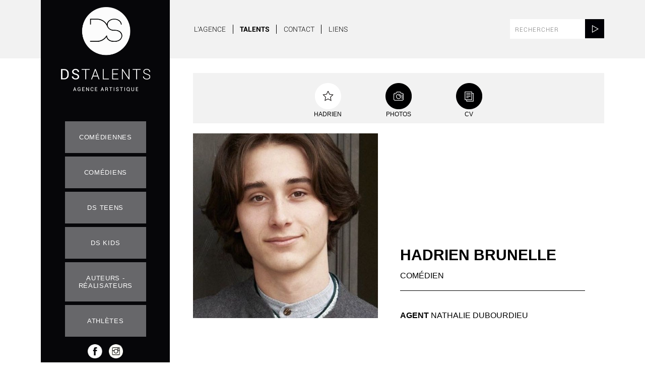

--- FILE ---
content_type: text/html;charset=utf-8
request_url: https://www.dstalents.fr/fiche.cfm/721786_hadrien-brunelle.html
body_size: 4011
content:

<!doctype html>
<html lang="fr">
<head>
	<meta name="viewport" content="width=1080" />
	<meta charset="utf-8">
	<link rel="apple-touch-icon" sizes="180x180" href="/img/250827/favicons/apple-touch-icon.png">
	<link rel="icon" type="image/png" sizes="32x32" href="/img/250827/favicons/favicon-32x32.png">
	<link rel="icon" type="image/png" sizes="16x16" href="/img/250827/favicons/favicon-16x16.png">
	<link rel="manifest" href="/img/250827/favicons/site.webmanifest">
	<title>HADRIEN BRUNELLE - DS Talents</title>

	<meta property="og:title" content="HADRIEN BRUNELLE - DS Talents" />

	
	<meta property="og:site_name" content="DS Talents">
	
		<meta property="og:url" content="https://www.dstalents.fr/fiche.cfm/721786_hadrien-brunelle" />
	

		<meta property="og:type" content="profile" />
		<meta property="og:image" content="https://diffusionph.cccommunication.biz/jpgok/redim_recadre_photo.php?path_Photo=721786_22&size=GR" />

		
		<meta property="og:profile:first_name" content="HADRIEN" />
		<meta property="og:profile:last_name" content="BRUNELLE" />
		
	<meta property="og:description" content="Retrouvez HADRIEN BRUNELLE sur le site de son agence : DS Talents">
	<meta name="description" content="Retrouvez HADRIEN BRUNELLE sur le site de son agence : DS Talents">

	<!-- Slick slider -->
	<link rel="stylesheet" type="text/css" href="/lib/slick/slick.css" />
	<link rel="stylesheet" type="text/css" href="/lib/250827/slick-theme.css" />

	
		<link rel="stylesheet" type="text/css" href="/css/250827/style2.css" />
		<meta name="viewport" content="width=device-width, initial-scale=1.0">
	
	<!-- <link rel="stylesheet" type="text/css" href="/css/mosaic.css" /> -->

	<!--[if (lt IE 9)&(!IEMobile)]>
	<link rel="stylesheet" type="text/css" href="/css/enhanced.css" />
	<![endif]-->

	<!--[if lt IE 9]>
 	<script src="https://html5shiv.googlecode.com/svn/trunk/html5.js"></script>
	<![endif]-->
	<script src="https://code.jquery.com/jquery-2.1.3.min.js"></script>
 	<script src="/lib/slick/slick.min.js"></script>
 	<!-- <script src="/lib/mosaic.1.0.1.min.js"></script> -->
	<script src="/lib/250827/script.js"></script>
	<link rel="stylesheet" type="text/css" href="/lib/fancybox/jquery.fancybox.css?v=2.1.5" media="screen" />
	<script type="text/javascript">

		// at loading, scale the sidebar : mobile fix
		function resizeSidebar()
		{
			fullHeight = $(document).height();
		  	//resize sidebar
		  	$(".side").css('height', fullHeight);

		  	// FIX TO LOAD SIDEBAR
			$('.side').addClass('ios');



		}

		$( window ).resize(function() {
		  resizeSidebar();
		});

		$( window ).load(function() {
		   resizeSidebar();

		});



	</script>
</head>
<body style="min-width:1080px">
	<div class="mainwrapper">

		<header>
			<div class="wrapbox clearfix">
				<div class="header-container">
					
						<div class="close-icon"></div>
					
					<div class="menudisplay">
					<div class="leftmenu">
					<div class="navtop">
					
						<ul>
							<li>
								<a href="/agence.cfm">L'agence</a>
							</li>
							<li class="selected">
								<a href="/talents.cfm">Talents</a>
							</li>
							<li>
								<a href="/contact.cfm">Contact</a>
							</li>
							<li>
								<a href="/links.cfm">Liens</a>
							</li>
						</ul>
						
					</div>

					<div class="searchbox">
						<div class="langbox clearfix">
							<a href="?lng=fr"  class="currentLng" >Fr</a>
							<a href="?lng=en" >En</a>

						</div>
						<form method="get" action="/liste_artiste.cfm">
							<input type="submit" value="" />
							<input name="q" id="valueText" type="text" placeholder="Rechercher">

						</form>

					</div>
					
					</div>
				<div class="rightmenu">
					<div class="langbox2 clearfix">
						<a href="?lng=fr"  class="currentLng" >Fr</a>
						<a href="?lng=en" >En</a>

					</div>
					<ul class="snmobile">
						<li class="tw">
							<a href="https://www.instagram.com/dstalents/?hl=fr" target="_blank">
								<img src="/img/250827/insta_home.png" width="36" height="36" alt="Twitter" class="twitterpic">
							</a>
						</li>
						<li class="fb">
							<a href="https://www.facebook.com/DSTALENTS" target="_blank"> 
								<img src="/img/250827/facebook_home.png" width="36" height="36" alt="Facebook" class="facebookpic">
							</a>
						</li>
					</ul>


				</div>
			</div>

				</div>
			</div>
		</header>
	
			<div class="navbar">
				<div class="logomobile">
				<a href="/">	<img src="/img/250827/logo_DSTalents_fr.png" alt="Logo" /></a>
				</div>
				<div class="menu-hamburger">
					<div class="line"></div>
					<div class="line"></div>
					<div class="line"></div>
				</div>
			</div>
		

		<div class="maincontent clearfix">
			

			<section class="side">

				<h1><a href="/"><img src="/img/250827/logo_DSTalents_fr.png" width="344" height="361" alt="DSTalents Agence artistique" /></a></h1>

				<div class="navfilter emptybox">
					
					<ul>
						<li>
							<a href="/liste_artiste.cfm/115_1_comediennes">Comédiennes</a>
						</li>
						<li>
							<a href="/liste_artiste.cfm/115_2_comediens">Comédiens</a>
						</li>
						<li>
							<a href="/liste_artiste.cfm/115_3_ds-teens">DS teens</a>
						</li>
						<li>
							<a href="/liste_artiste.cfm/115_4_ds-kids">DS Kids</a>
						</li>
						<li>
							<a href="/liste_artiste.cfm/190_auteurs-realisateurs">Auteurs - Réalisateurs</a>
						</li>
						<li>
							<a href="/liste_artiste.cfm/150_athletes">Athlètes</a>
						</li>
					</ul>
					
				</div>

				<div class="social" id="sidebarSocialElements">
					<div class="listbox">
						<ul class="clearfix">
							
									<li class="fb"><a href="https://www.facebook.com/DSTALENTS"><img src="/img/250827/picto_fb.png" width="76" height="75" alt="Facebook"></a></li>
									<li class="tw"><a href=https://www.instagram.com/dstalents/?hl=fr"><img src="/img/250827/picto_insta.png" width="76" height="75" alt="Insta"></a></li>

							
						</ul>
					</div>
					<p><span class="copyright">&copy; </span>2026&nbsp;DS&nbsp;Talents - Agence Artistique</p>
				</div>

			</section>

			<section class="centralstation">

 
	<div class="tabs">
		<ul class="clearfix">
			
			<li class="infos selected selector">
				<a href="#" data-target="infos"><span>HADRIEN</span></a>
			</li>
			<li class="photos selector">
				<a href="#" data-target="photos"><span>Photos</span></a>
			</li>
			
			<li class="cv" style="padding-top:0">
				
					
					<a href="https://www.waats.net/users/250827/docs/cv_dstalentshadrien2.pdf" 
					   style="padding-top:55px; width:140px; display:inline-block"
					   target="_blank">
					   <span>CV</span>
					</a>
				
			</li>
			
		</ul>
	</div>

	<div class="profile-content" >
		<div id="infos" class="tab">

			<div class="profile_pic">
				<img alt="" src="https://diffusionph.cccommunication.biz/jpgok/redim_recadre_photo.php?path_Photo=721786_22&size=GR&width=546&height=546" width="540" height="540" />
			</div>

			<div class="main_info">

				<div class="name">HADRIEN BRUNELLE</div>
				<div class="spe">
					Comédien 
				</div>
				
				<div class="separator"></div>
				<div class="agent"><span class="label">Agent </span>Nathalie Dubourdieu</div>
				
			</div>
		</div>

		<div id="photos" class="tab" style="display:none">
			<div class="sliderbox sliderboxphoto">

				<!-- SLIDE 1 -->
				<div class="slide">

					<ul class="clearfix">
						
							<li class="mosaic-block">
								<a href="https://diffusionph.cccommunication.biz/jpgok/redim_recadre_photo.php?path_Photo=721786_21&size=GR&width=483&height=702&ext=.jpg" class="fancybox" rel="gallery">
									<span class="mosaic-backdrop">
										<img alt="" src="https://diffusionph.cccommunication.biz/jpgok/redim_recadre_photo.php?path_Photo=721786_21&size=GR&width=483&height=702" alt="HADRIEN BRUNELLE" height="702" width="483" />
									</span>
								</a>
							</li>
							
							<li class="mosaic-block">
								<a href="https://diffusionph.cccommunication.biz/jpgok/redim_recadre_photo.php?path_Photo=721786_17&size=GR&width=483&height=702&ext=.jpg" class="fancybox" rel="gallery">
									<span class="mosaic-backdrop">
										<img alt="" src="https://diffusionph.cccommunication.biz/jpgok/redim_recadre_photo.php?path_Photo=721786_17&size=GR&width=483&height=702" alt="HADRIEN BRUNELLE" height="702" width="483" />
									</span>
								</a>
							</li>
							
							<li class="mosaic-block">
								<a href="https://diffusionph.cccommunication.biz/jpgok/redim_recadre_photo.php?path_Photo=721786_20&size=GR&width=483&height=702&ext=.jpg" class="fancybox" rel="gallery">
									<span class="mosaic-backdrop">
										<img alt="" src="https://diffusionph.cccommunication.biz/jpgok/redim_recadre_photo.php?path_Photo=721786_20&size=GR&width=483&height=702" alt="HADRIEN BRUNELLE" height="702" width="483" />
									</span>
								</a>
							</li>
							
					</ul>
				</div>
				<div class="slide">
					<ul class="">
							
							<li class="mosaic-block">
								<a href="https://diffusionph.cccommunication.biz/jpgok/redim_recadre_photo.php?path_Photo=721786_16&size=GR&width=483&height=702&ext=.jpg" class="fancybox" rel="gallery">
									<span class="mosaic-backdrop">
										<img alt="" src="https://diffusionph.cccommunication.biz/jpgok/redim_recadre_photo.php?path_Photo=721786_16&size=GR&width=483&height=702" alt="HADRIEN BRUNELLE" height="702" width="483" />
									</span>
								</a>
							</li>
							
							<li class="mosaic-block">
								<a href="https://diffusionph.cccommunication.biz/jpgok/redim_recadre_photo.php?path_Photo=721786_18&size=GR&width=483&height=702&ext=.jpg" class="fancybox" rel="gallery">
									<span class="mosaic-backdrop">
										<img alt="" src="https://diffusionph.cccommunication.biz/jpgok/redim_recadre_photo.php?path_Photo=721786_18&size=GR&width=483&height=702" alt="HADRIEN BRUNELLE" height="702" width="483" />
									</span>
								</a>
							</li>
							
							<li class="mosaic-block">
								<a href="https://diffusionph.cccommunication.biz/jpgok/redim_recadre_photo.php?path_Photo=721786_19&size=GR&width=483&height=702&ext=.jpg" class="fancybox" rel="gallery">
									<span class="mosaic-backdrop">
										<img alt="" src="https://diffusionph.cccommunication.biz/jpgok/redim_recadre_photo.php?path_Photo=721786_19&size=GR&width=483&height=702" alt="HADRIEN BRUNELLE" height="702" width="483" />
									</span>
								</a>
							</li>
							
					</ul>
				</div>
			</div>
			
				<div class="comedian-list">
				
					<div class="comedian">
						<a href="https://diffusionph.cccommunication.biz/jpgok/redim_recadre_photo.php?path_Photo=721786_21&size=GR&width=483&height=702&ext=.jpg" class="fancybox" rel="gallery">
							
						
							<img alt="" src="https://diffusionph.cccommunication.biz/jpgok/redim_recadre_photo.php?path_Photo=721786_21&size=GR&width=483&height=702" alt="HADRIEN BRUNELLE" height="702" width="483" class="comedianpic" />
						
					</a>
					</div>
			
			
				
					<div class="comedian">
						<a href="https://diffusionph.cccommunication.biz/jpgok/redim_recadre_photo.php?path_Photo=721786_17&size=GR&width=483&height=702&ext=.jpg" class="fancybox" rel="gallery">
							
						
							<img alt="" src="https://diffusionph.cccommunication.biz/jpgok/redim_recadre_photo.php?path_Photo=721786_17&size=GR&width=483&height=702" alt="HADRIEN BRUNELLE" height="702" width="483" class="comedianpic" />
						
					</a>
					</div>
			
			
				
					<div class="comedian">
						<a href="https://diffusionph.cccommunication.biz/jpgok/redim_recadre_photo.php?path_Photo=721786_20&size=GR&width=483&height=702&ext=.jpg" class="fancybox" rel="gallery">
							
						
							<img alt="" src="https://diffusionph.cccommunication.biz/jpgok/redim_recadre_photo.php?path_Photo=721786_20&size=GR&width=483&height=702" alt="HADRIEN BRUNELLE" height="702" width="483" class="comedianpic" />
						
					</a>
					</div>
			
			
				
					<div class="comedian">
						<a href="https://diffusionph.cccommunication.biz/jpgok/redim_recadre_photo.php?path_Photo=721786_16&size=GR&width=483&height=702&ext=.jpg" class="fancybox" rel="gallery">
							
						
							<img alt="" src="https://diffusionph.cccommunication.biz/jpgok/redim_recadre_photo.php?path_Photo=721786_16&size=GR&width=483&height=702" alt="HADRIEN BRUNELLE" height="702" width="483" class="comedianpic" />
						
					</a>
					</div>
			
			
				
					<div class="comedian">
						<a href="https://diffusionph.cccommunication.biz/jpgok/redim_recadre_photo.php?path_Photo=721786_18&size=GR&width=483&height=702&ext=.jpg" class="fancybox" rel="gallery">
							
						
							<img alt="" src="https://diffusionph.cccommunication.biz/jpgok/redim_recadre_photo.php?path_Photo=721786_18&size=GR&width=483&height=702" alt="HADRIEN BRUNELLE" height="702" width="483" class="comedianpic" />
						
					</a>
					</div>
			
			
				
					<div class="comedian">
						<a href="https://diffusionph.cccommunication.biz/jpgok/redim_recadre_photo.php?path_Photo=721786_19&size=GR&width=483&height=702&ext=.jpg" class="fancybox" rel="gallery">
							
						
							<img alt="" src="https://diffusionph.cccommunication.biz/jpgok/redim_recadre_photo.php?path_Photo=721786_19&size=GR&width=483&height=702" alt="HADRIEN BRUNELLE" height="702" width="483" class="comedianpic" />
						
					</a>
					</div>
			
			
				
				</div>
			
		</div>

		<div id="videos" class="tab" style="display:none">
			<div class="sliderboxmobile"> 
			 	
			</div>
		</div>
	</div>
	<script type="text/javascript">
		$(window).load(function() {

			/*$('.profile-content .tab').hide();

			$('.profile-content .tab').css('visibility', 'visible');
			$('.profile-content .tab:first-child').show();*/

			$('.tabs .selector').click(function(e) {
				if (typeof $('a', this).data('target') != 'undefined') {
					e.preventDefault();

					$('.profile-content .tab').hide();
					$('.tabs .selector').removeClass('selected');
					$('.profile-content #' + $('a', this).data('target')).show();

					if ($('a', this).data('target') == 'photos')
						$(window).resize();
					else if ($('a', this).data('target') == 'videos')
						$('.profile-content #videos .slide').width($('.profile-content #videos .sliderbox').width());

					$('.' + $('a', this).data('target')).addClass('selected');
				}
			});
		});
	</script>

			</section>

		</div>
	</div>
	<script src="/lib/fancybox/jquery.fancybox.js?v=2.1.5"></script>
	<script type="text/javascript">
		  (function(i,s,o,g,r,a,m){i['GoogleAnalyticsObject']=r;i[r]=i[r]||function(){
		  (i[r].q=i[r].q||[]).push(arguments)},i[r].l=1*new Date();a=s.createElement(o),
		  m=s.getElementsByTagName(o)[0];a.async=1;a.src=g;m.parentNode.insertBefore(a,m)
		  })(window,document,'script','https://www.google-analytics.com/analytics.js','ga');

		  ga('create', 'UA-7515878-71', 'auto');
		  ga('send', 'pageview');
	</script>
	<script type="text/javascript">
	document.addEventListener('DOMContentLoaded', () => {
		const menuHamburger = document.querySelector('.menu-hamburger');
		const menuOverlay = document.querySelector('header');
		const closeIcon = document.querySelector('.close-icon');
	
		// Open menu
		menuHamburger.addEventListener('click', () => {
			menuOverlay.classList.add('active');
		});
	
		// Close menu
		closeIcon.addEventListener('click', () => {
			menuOverlay.classList.remove('active');
		});
	});
</script>
</body>
</html>



--- FILE ---
content_type: text/css
request_url: https://www.dstalents.fr/css/250827/style2.css
body_size: 6864
content:
@import url('reset.css');

/*--------------+
|    HELPERS    |
+--------------*/
html {
    overflow: scroll;
    overflow-x: hidden;
}


::-webkit-scrollbar {
    width: 0px;  /* remove scrollbar space */
    background: transparent;  /* optional: just make scrollbar invisible */
}
/* optional: show position indicator in red */
::-webkit-scrollbar-thumb {
    background: #FF0000;
}

.clearfix:after {
	content: ".";
	display: block;
	clear: both;
	visibility: hidden;
	line-height: 0;
	height: 0;
}
.clearfix {
	display: inline-block;
}
html[xmlns] .clearfix {
	display: block;
}
* html .clearfix {
	height: 1%;
}

/*--=== GLOBAL ===--*/

a{
	color: #2b61a9;
	text-decoration: none;
}
a:hover{
	text-decoration: underline;
}

body{
	margin: 0;  
	padding: 0;
	text-align: center;
	font-size: 100%;
	background-color: white;
	font-family: 'Roboto', Arial, Helvetica, sans-serif;
}
.mainwrapper{
	width: 100%;
	text-align: center;
	position: relative;
	padding: 0;
}
.maincontent{
	width: 87.30%;
	margin: 0 0 0 0;
}
.comedian-list {
display:none;
}

p{
	font-family: 'Roboto', Arial, Helvetica, sans-serif;
	line-height: 22px;

}

/*--=== HEADER ===--*/

header{
	width: 100%;
	padding: 3% 0;
	margin: 0;
	text-align: left;
	position: absolute;
	top: 0;
	z-index: 0;
	background-color: #f2f2f2;
}

header .wrapbox{
	display: block;
	margin: 0 auto;
	/*width: 75.57%;*/
	width: 100%;
}

.header-container
{
	width : 87.30%;
	margin : auto;
	display: block;
}

.navtop{
	display: inline-block;
	margin-left: 26%;
	width: 40%;
}
.navtop li{
	float: left;
	margin: 11px 0 0 3%;
	padding-left : 3%;
	border-left : 1px solid black;
}
.navtop li:first-child{
	margin-left: 0;

	border-left : none;
}
.hidedesk{
	display:none;
}
.navtop li a{
	color: black;
	text-transform: uppercase;
	font-size: 14px;
	font-family: 'RBTLGT';
}

.navtop li a:hover{
	text-decoration: none;
	font-family: 'RBTBLD';
}


.navtop li.selected a{
	font-family: 'RBTBLD';
}

.searchbox{
	float: right;
	width: 28%;
}
.searchbox input[type="text"]{
	float: right;
	width: 42%;
	padding: 14px 7px 11px 10px;
	border: 0;
	background: white;
	color: black;
	font-family: 'RBTLGT';
	font-weight: normal;
	text-transform: uppercase;
	font-size: 12px;
	letter-spacing: 1px;
}
.searchbox input[type="submit"]{
	float: right;
	border: 0;
	width: 38px;
	height: 38px;
	background: url(/img/250827/picto_triangle.png) 0 0 no-repeat;
	cursor: pointer;
}

.searchbox .langbox{
	display:none;
}

 .langbox2{
	float: right;
	margin-left: 8px;
}


.navbar {
	display:none;
}

.searchbox .langbox a{
	float: right;
	display: block;
	width: 33px;
	height: 25px;
	padding: 12px 0 0 0;
	background-color: #808080;
	color: white;
	font-family: 'RBTRGL';
	font-weight: normal;
	text-transform: uppercase;
	font-size: 12px;
	text-align: center;
}
 .langbox2 a{
	float: right;
	display: block;
	width: 33px;
	height: 25px;
	padding: 12px 0 0 0;
	background-color: #808080;
	color: white;
	font-family: 'RBTRGL';
	font-weight: normal;
	text-transform: uppercase;
	font-size: 12px;
	text-align: center;
}

.searchbox .langbox a:hover, .searchbox .langbox a.currentLng
{
	background-color : #000;
	text-decoration: none;
}


.searchbox .langbox a:first-child{
	margin-left: 1px;
}

.langbox2 a:hover,  .langbox2 a.currentLng
{
	background-color : #000;
	text-decoration: none;
}


.langbox2 a:first-child{
	margin-left: 1px;
}

/*--=== SIDE NAV ===--*/

.side{
	float: left;
	width: 20%;
	height: 100%;
	background: #060609;
	position: fixed;
	min-height:750px
}

.side.ios{
	position: absolute;
}

h1{
	padding: 14px 0 0 0;
	font-weight: normal;
	color: black;
	line-height: 1em;
	margin: 0;
}
h1 img{
	/*max-width: 65.15%;*/
	max-width: 69%;
	width: auto;
	height: auto;
	margin: 0;
}

.navfilter{
	width: 63%;
	margin: 38px auto 38px auto;
}

.navfilter.emptybox
{
	height : 293px;
}
.navfilter li{
	margin: 0 0 7px 0;
}
.navfilter li a{
	display: block;
	padding: 24px 0 24px 0;
	background-color: #67676a;
	color: white;
	font-family: Roboto, Arial, Helvetica, sans-serif;
	text-transform: uppercase;
	text-decoration: none;
	font-size: 13px;
	letter-spacing: 0.7px;
}
.navfilter li a:hover,
.navfilter li.selected a{
	background-color: white;
	color: black;
}

.social{
	width: 100%;
	margin: 35px 0;
	position: absolute;
	bottom : -9px;
	max-height: 40px;
}
.listbox{
	width: 33%;
	margin: 0 auto;
}
.social ul{
	width: 100%;
	margin: 0;
	padding: 0;
}
.social li{
	display: block;
}
.social li.fb{
	float: left;
	width: 42%;
	text-align: right;
}
.social li.tw{
	float: right;
	width: 42%;
	text-align: left;
}
.social li img{
	max-width: 80%;
	width: auto;
	height: auto;
	border: 0;
}

.social p{
	color: white;
	text-transform: uppercase;
	font-size: 9px;
}


.copyright
{
	font-size: 10px;
	color : white;
}

/*--=== CENTRAL ===--*/

.centralstation{
	width: 73%;
	text-align: left;
	margin: 13% 0 0 27%;
	z-index: 0;
	position: relative;
}

.homepage
{
	width : 70%;
}
.snmobile{
	display:none;
}
.rightmenu{
	display:none;
}

.homepage .centralstation
{
	width: 100%;
	margin: auto;
	text-align : left;
	z-index: 0;
	position:relative;
	clear: both;
}

.homepage .socialnetworks
{
	margin-top : 5%;
	width:100%;
}

.homepage .socialnetworks li {
    float: right;
    margin-bottom: 10px;
    margin-left: 10px;
 
}
.homepage .socialnetworks li:hover{
	opacity : 0.5;
}
.homepage .homecopyright
{
	text-align : right;
	font-size : 10px;
	text-transform: uppercase;
}
.homepage .homecopyright span{
	font-family: Roboto, Arial, Helvetica, sans-serif;
}

/* MOZAIC */

.mozaicbox{
	width: 100%;
	margin: 0 0 1% 0;
}

.homepage .mozaicbox{
	width : auto;
	margin : 0;
}
.homepage .mosaic-backdrop
{
	margin-top : -6px;
}

.homepage .mosaichome .logohome
{
	z-index: 5;
    position: absolute;
    width: 100%;
    height: 100%;
    text-align : center;
    background: url('/img/250827/logo_home.png') center no-repeat;
    background-size: 37%;
    margin-top : -6px;
}
 

.talentlistpage .slick-cloned{

	visibility: hidden;

}
.sliderbox
{
	visibility: hidden;
}
.sliderbox.slick-initialized
{
	visibility: visible;
}


.mosaic-block{
	float: left;
	width: 20%;
	position: relative;
	z-index: 0;
}
.showdetails .mosaic-overlay {
	display: block;
}

.fade:hover
{
	
}

.fade:hover .details
{
	opacity : 1;
	background-color : #000;

}
.fade:hover .details p{
		color : #fff;
}
.mosaic-overlay {
	
	z-index:5;
	position:absolute;
	width:100%;
	height:60px;
	background-color: rgba(255,255,255,0.6);
	bottom : 0;
}

.mosaic-overlay.spe{
	height : 100%;
}
.mosaic-block a{
	text-decoration: none;
	text-align: center;
}
.mosaic-block img{
	max-width: 100%;
	width: auto;
	height: auto;
}
.details{
	color: black;
	text-align: center;
	height : 100%;
	padding-top : 8px;
}
.details p{
	display: block;
	width: 100%;
	font-family: 'RBTLGT';
	text-transform: uppercase;
	font-size: 14px;
	text-align: center;
	padding: 0;
}
.details p.firstname{
	
}
.details p.lastname{
}

button.slick-prev.slick-arrow
{
	left: -4%;
}

button.slick-next.slick-arrow
{
	right : -4%;
}
/*--=== WEBFONTS ===--*/

@font-face {
	font-family: 'RBTLGT';
	src: url('/fonts/RBTLGT.eot');
	src: local('?'), url('/fonts/RBTLGT.woff') format('woff'), url('/fonts/RBTLGT.ttf') format('truetype'), url('/fonts/RBTLGT.svg') format('svg');
	font-weight: normal;
	font-style: normal;
}
@font-face {
	font-family: 'RBTBLD';
	src: url('/fonts/RBTBLD.eot');
	src: local('?'), url('/fonts/RBTBLD.woff') format('woff'), url('/fonts/RBTBLD.ttf') format('truetype'), url('/fonts/RBTBLD.svg') format('svg');
	font-weight: normal;
	font-style: normal;
}
@font-face {
	font-family: 'RBTRGL';
	src: url('/fonts/RBTRGL.eot');
	src: local('?'), url('/fonts/RBTRGL.woff') format('woff'), url('/fonts/RBTRGL.ttf') format('truetype'), url('/fonts/RBTRGL.svg') format('svg');
	font-weight: normal;
	font-style: normal;
}
/*--=== PAGE Talents ===--*/

.bloc-spe{

	padding: 35% 0 0 0;
	color: black;
	margin: 42% 0 0 0;
	text-align: center;
	text-transform: uppercase;
}

.bloc-spe:hover{

	color : white;

}
.bloc-spe.women-artists
{
	background: url(/img/250827/women-artists.png) center no-repeat;
	background-size: 20% auto;
}
.bloc-spe.teens
{
	background: url(/img/250827/teens.png) center  no-repeat;
	background-size: 20% auto;
}
.bloc-spe.directors
{
	background: url(/img/250827/director.png) center  no-repeat;
	background-size: 20% auto;
}
.bloc-spe.men-artists
{
	background: url(/img/250827/men-artists.png) center  no-repeat;
	background-size: 20% auto;
}
.bloc-spe.kids
{
	background: url(/img/250827/kids.png) center  no-repeat;
	background-size: 20% auto;
}
.bloc-spe.authors
{
	background: url(/img/250827/sportif.png) center  no-repeat;
	background-size: 20% auto;
}


.talentlist .fade:hover
{
	opacity: 1;
}

.talentlist .fade:hover .spe{
	background-color : #000;
	color : #fff;
	margin-top : 5%;
}
.talentlist .fade .spe{
	margin-top : 5%;

}
.fade:hover .bloc-spe.women-artists
{
	background: url(/img/250827/women-artists_on.png) center  no-repeat;
	background-size: 20% auto;
}


.fade:hover .bloc-spe.teens
{
	background: url(/img/250827/teens_on.png) center  no-repeat;
	background-size: 20% auto;
}
.fade:hover .bloc-spe.directors
{
	background: url(/img/250827/director_on.png) center  no-repeat;
	background-size: 20% auto;
}
.fade:hover .bloc-spe.men-artists
{
	background: url(/img/250827/men-artists_on.png) center  no-repeat;
	background-size: 20% auto;
}
.fade:hover .bloc-spe.kids
{
	background: url(/img/250827/kids_on.png) center  no-repeat;
	background-size: 20% auto;
}
.fade:hover .bloc-spe.authors
{
	background: url(/img/250827/sportif_on.png) center  no-repeat;
	background-size: 20% auto;
}


/*--=== PAGE PRESENTATION AGENCE ===--*/

.descriptionagence
{
	padding-top: 50px;
    text-align: justify;
}


.textcol1, .textcol2{
	width:45%;
	display: inline-block;
	padding:4% 0 4% 0;
	vertical-align : top;
}

.textcol2
{
	margin-left : 9%;
}


/*--=== PAGE ARTISTE ===--*/


.tabs
{
	background-color : #f2f2f2;
	margin: auto;
	width: 100%;
	height : 80px;
	text-align: center;
	padding-top : 20px;
	text-transform: uppercase;
	font-size: 12px;
}

.profile-content
{
	margin: auto;
	width : 100%;
	margin-top : 20px;
}
.tabs li{
	float: left;
	width: 140px;
	text-align: center;
	padding-top : 55px;
	cursor : pointer;
}

.tabs li span{
	display: block;
}

.tabs li.infos
{
	background: url(/img/250827/star.png) center top no-repeat;
	background-size: 37% auto;
}
.tabs li.photos
{
	background: url(/img/250827/photos.png) center top no-repeat;
	background-size: 37% auto;
}
.tabs li.videos
{
	background: url(/img/250827/video.png) center top no-repeat;
	background-size: 37% auto;
}
.tabs li.cv
{
	background: url(/img/250827/pdf.png) center top no-repeat;
	background-size: 37% auto;
}

.tabs li.infos.selected, .tabs li.infos:hover
{
	background: url(/img/250827/star_on.png) center top no-repeat;
	background-size: 37% auto;
}
.tabs li.photos.selected, .tabs li.photos:hover
{
	background: url(/img/250827/photos_on.png) center top no-repeat;
	background-size: 37% auto;
}
.tabs li.videos.selected, .tabs li.videos:hover
{
	background: url(/img/250827/video_on.png) center top no-repeat;
	background-size: 37% auto;
}
.tabs li.cv:hover
{
	background: url(/img/250827/pdf_on.png) center top no-repeat;
	background-size: 37% auto;
}

.tabs li a{
	text-decoration: none;
}

.profile_pic 
{
	width : 45%;
	display: inline-block;
}

.profile_pic img
{
	max-width : 100%;
	width : 100%;
	height : auto;
}

.main_info{
	
	margin-left : 40px;
	width : 45%;
	display: inline-block;
	vertical-align: bottom;
	text-transform: uppercase;
	font-family: 'Roboto', Arial, Helvetica, sans-serif;
}

.separator
{
	display: block;
	width : 100%;
	border-bottom : 1px solid black;
	margin-top : 20px;
	margin-bottom : 20px;
}
.main_info .name
{
	font-weight : bold;
	font-size : 30px;
}
.main_info .spe
{
	margin-top : 15px;
}
.main_info .label
{
	font-weight : bold;
}

.main_info .agent
{
	margin-top : 40px;
}

.profile-content #photos .mosaic-block
{
	width : 33.33%;
}

.profile-content #videos
{
	text-align: center;
	margin-top : 60px;
}

.profile-content #videos p
{
	display: none;
}


/*--=== PAGE CONTACT ===--*/

.left-column, .right-column{
	
	width:47%;
	float: left;
	text-transform: uppercase;
	font-family: 'Roboto', Arial, Helvetica, sans-serif;
}

.right-column
{
	margin-left :6%;
}
.contact-page .label
{
	font-weight : bold;
	float : left;
	height : 100%;
	width : 33%;
}

.line{
	clear: both;
	
}

.formulaire
{
	float : left;
	overflow: hidden;
}
.map img {
	width : 100%;
	
}
.address .label
{
	color :#fff;
}
.address
{
	background-color : #000;
	color : #fff;
	height : 50px;
	padding : 20px;
	margin-top : 4px;
	font-family: 'Roboto', Arial, Helvetica, sans-serif;
	line-height : 20px;
}
.contacts
{
	background-color : #f2f2f2 ;
	color : #000;
	height : 50px;
	padding : 20px;
	margin-top : 10px;
	font-family: 'Roboto', Arial, Helvetica, sans-serif;
	line-height : 20px;
}

.contacts a
{
	text-decoration: none;
	color : #000;
	text-transform: none;
	font-weight: bold;
}

.contactform input, .contactform textarea
{
	background-color : #f2f2f2;
	padding : 15px;
	display: block;
	margin-bottom : 10px;
	width : 100%;
	border : none;
	min-height : 35px;
}

.contactform .error{
	border:1px solid #B00
}
	
.contactform input[type=submit]
{
	margin-top : 4px;
	float : right; 
	width : auto;
	color : #fff;
	display: block;
	height : 55px;
	background: url(/img/250827/send.png) 15px  center no-repeat;
	background-size: 35px auto;
	background-color : black;
	padding-left : 70px;
	padding-right : 15px;
	font-weight: bold;
	cursor: pointer;
	text-transform : uppercase;
}

.contactform input[type=submit]:hover
{
	background: url(/img/250827/send_on.png) 15px  center no-repeat;
	background-size: 35px auto;
	color : #000;
	background-color : #fff;
	border : 4px solid #f2f2f2;
}
.legal{
	
	font-size : 11px;
	text-transform: none;
	min-height : 30px;
	padding : 10px 0 0 0 ;
	
}
.legal p
{
		line-height : 16px;
}

.legal a
{
	color : #000;
	text-decoration: none;
}
/*--=== PAGE LINKS ===--*/

.logolist
{
	width : 100%;
	margin : auto;
	
}
.logo{

   
    -moz-filter: grayscale(100%);
    -ms-filter: grayscale(100%);
    -o-filter: grayscale(100%);
    filter: gray;
    -webkit-filter: grayscale(100%);
    padding : 4% 2% 4% 2%;
    width : 20%;
    display : inline-block;
    text-align : center;
    margin : 0;
    margin-left: -8px;
    margin-top : -2px;
}



.logo:hover{
	    filter:none;
    -moz-filter: none;
    -ms-filter:none;
    -o-filter:none;
    filter: gray;
    -webkit-filter: none;

}

.odd
{
	background-color : #f2f2f2;
}

.even
{
	background-color : #ebeaea;
}

@media screen and (max-width: 768px) {
    .side {
        width: 100%;
        height: 40px !important;
        position: relative;
        min-height: 0px;
        margin-top: -1px;
    }
	.logomobile{
	margin-top: 21px;
	}

    .navfilter {
        width: 100%;
        margin: 10px auto;
        padding: 0;
        display: flex;
        /* flex-wrap: wrap; */
        justify-content: flex-start;
        overflow: scroll;
    }


    .navfilter ul {
        display: flex;
        /* flex-wrap: wrap; */
        justify-content: center;
        padding: 0;
        margin: 0;
        list-style: none;
        
        
    }


    .navfilter li {
        margin: 5px; /* Ajoute un peu d'espace entre les éléments */
        flex: 1; /* Tous les éléments prennent une largeur égale */
        max-width: calc(33.33% - 10px); /* Ajuste la largeur pour garder l'alignement */
        list-style: none;
		white-space: nowrap;
    }

    .navfilter li a {
        display: block;
        padding: 10px;
        background-color: #67676a; /* Couleur de fond */
        color: white; /* Couleur du texte */
        text-align: center;
        font-size: 13px;
        text-transform: uppercase;
        text-decoration: none;
    }

    .navfilter li a:hover,
    .navfilter li.selected a {
        background-color: white; /* Couleur au survol */
        color: black;
    }

    /* Gère les icônes sociales */
    .social {
        position: relative; /* Ne plus rester en bas */
        margin: 10px 0;
    }

    .social ul {
        display: flex;
        justify-content: center;
        gap: 10px; /* Espacement entre les icônes */
    }

    .social li {
        display: inline-block;
    }

    .social li img {
        max-width: 40px; /* Redimensionne les icônes pour s'adapter */
    }
    .side h1{
    	display:none;
    }
	body{
		min-width:0 !important;
	}
	.maincontent {
		width: 100%;
		margin: 0 0 0 0;
	}
	.navfilter.emptybox {
		height: auto;
	}
	.centralstation {
		width: 100%;
		text-align: left;
		margin: 70px 0 0 0%;
		z-index: 0;
		position: relative;
	}
	.close-icon {
        position: absolute;
        top: 14px;
        right: 35px;
        width: 30px;
        height: 30px;
        cursor: pointer;
        color: black;
    }
	
	.close-icon::before,
	.close-icon::after {
		content: '';
		position: absolute;
		top: 50%;
		left: 0;
		width: 100%;
		height: 3px;
		background-color: black;
		transform-origin: center;
	}
	
	.close-icon::before {
		transform: rotate(45deg);
	}
	
	.close-icon::after {
		transform: rotate(-45deg);
	}
	.social{
		display:none;
	}
	.navfilter::-webkit-scrollbar {
		width: 0px; /* Restaure une largeur visible pour la scrollbar */
		background: none;
	}
	
	.navfilter::-webkit-scrollbar-thumb {
		background: none;
	}
	.tabs li.infos
{
	background: url(/img/250827/star.png) center top no-repeat;
	background-size: 46px;
}
.tabs li.photos
{
	background: url(/img/250827/photos.png) center top no-repeat;
	background-size: 46px;
}
.tabs li.videos
{
	background: url(/img/250827/video.png) center top no-repeat;
	background-size: 46px;
}
.tabs li.cv
{
	background: url(/img/250827/pdf.png) center top no-repeat;
	background-size: 46px;
}

.tabs li.infos.selected, .tabs li.infos:hover
{
	background: url(/img/250827/star_on.png) center top no-repeat;
	background-size: 37% auto;
}
.tabs li.photos.selected, .tabs li.photos:hover
{
	background: url(/img/250827/photos_on.png) center top no-repeat;
	background-size: 46px;
}
.tabs li.videos.selected, .tabs li.videos:hover
{
	background: url(/img/250827/video_on.png) center top no-repeat;
	background-size: 46px;
}
.tabs li.cv:hover
{
	background: url(/img/250827/pdf_on.png) center top no-repeat;
	background-size: 46px;
}
.tabs li.cv a {
    width : auto !important;
}
.clearfix
	{
		display: flex;
	}
#infos{
	text-align: center;
}
.profile_pic{
	width: 60%;

}
.main_info {
    margin-left: 0px;

}

#photos {
    width: 92%;
    margin: auto;
	margin-top: 45px;
}
.profile-content #videos {
	text-align: center;
	margin-top: 85px;
}
.header-container {
    width: 87.30%;
    margin: auto;
    display: flex;
    flex-direction: column;
	padding-bottom: 13px;
}
header{
	z-index: 4000;
	transform: translateY(-100%);
	transition: transform 0.5s ease;
}
header.active {
    transform: translateY(0);
}
.navtop {
	display: inline-block;
	margin-left: 0px;
	width: 40%;
	margin-top: 30px;
}
.navtop li {
    float: left;
    margin: 11px 0 0 3%;
    padding-left: 3%;
     border-left: 0px;
    width: 100%;
}
.searchbox {
    float: right;
    width: 100%;
	margin-top: 4px;
}
.searchbox .langbox {
   display:none;
}
.langbox2 {
    float: none;
    margin-left: 7px;
    margin-top: 13px;
    margin-bottom: 13px;
}
.searchbox input[type="text"] {
    /* float: right; */
    width: 155px;
    padding: 14px 7px 11px 10px;
    border: 0;
    background: white;
    color: black;
    font-family: 'RBTLGT';
    font-weight: normal;
    text-transform: uppercase;
    font-size: 12px;
    letter-spacing: 1px;
}
form{
	margin-left: 4px;
}
.navtop li:first-child {
    margin-left: 3%;
    border-left: none;
}
.searchbox input[type="text"] {
    float:none;
}

.navbar {
    display: flex;
    justify-content: space-between;
    align-items: center;
    background-color: black;
    padding: 10px 20px;
    height: 60px;
}

.logomobile img {
	height: 64px;
	width: auto;
}

.menu-hamburger {
	display: flex;
	flex-direction: column;
	justify-content: space-between;
	height: 24px;
	width: 30px;
	cursor: pointer;
	margin-right: 10px;
}

.menu-hamburger .line {
    background-color: white;
    height: 4px;
    width: 100%;
    border-radius: 2px;
}
header{
	padding:0;
}
.left-column{
    width: 100%;
}
.contactform{
	margin-left:0px;
}
.right-column {
    margin-left:0px;
	width:100%;
}
.contact-page{
	margin-left: 6px;
    margin-right: 2px;
}
.textcol1, .textcol2 {
    width: 96%;
    display: inline-block;
    padding: 4% 0 4% 0;
    vertical-align: top;
    margin-left: 2%;
    margin-right: 2%;
}
.textcol2 {
   margin-left:2%;
}
.descriptionagence {
     padding-top: 0px; 
    text-align: justify;
}
.comedian-list {
	display: flex;
	flex-wrap: wrap;
	gap: 10px;
	justify-content: center;
}
.comedian {
	box-sizing: border-box;
        text-align: center;
        width: 31%;
}
.comedianpic{
	width:100%;
	height: auto;
}
.sliderboxphoto{
	display:none;
}

.talentlistpage{
	display:none;
}


.logo {
    width:auto;
}
.mobilecenter{
	text-align:center;
}
.mosaic-block {
    float: left;
    width: 33.33%;
    position: relative;
    z-index: 0;
}
.twitterpic{
	width:35px;
	height:35px;
}
.facebookpic{
	width:35px;
	height:35px;
}
.clearfixmobile {
  display: inline;
}
.homepage .mosaichome .logohome {
    z-index: 5;
    position: absolute;
    width: 100%;
    height: 100%;
    text-align: center;
    background: url(/img/250827/logo_home.png) center no-repeat;
    background-size: 55%;
    margin-top: -6px;
}
.hidemobile{
	display:none;
}
.hidedesk{
	display:block;
}
.mosaic-talent{
	width: 49.5%;
}
.mozaicbox {
    width: 100%;
    margin: 0 1% 1% 1%;
}
.address {
    background-color: #000;
    color: #fff;
    height: 50px;
    padding: 20px;
    margin-top: 8px;
    font-family: 'Roboto', Arial, Helvetica, sans-serif;
    line-height: 20px;
    margin-bottom: 8px;
}
.snmobile
	{
		display: flex;
		column-gap: 8px;
		margin-top: 0px;
	}
	.rightmenu {
		display: flex;
		flex-direction: column;
	}
.menudisplay{
	display:flex;
}
.rightmenu {
	display: flex;
	flex-direction: column;
	margin-top: 45px;
	margin-left: 15px;
}

.homepage .socialnetworks li {
    float: right;
    margin-bottom: 10px;
    margin-left: 3px;
    margin-right: 7px;
}
.contact-page .label {
    font-weight: bold;
    float: left;
    height: 100%;
    width: 49%;
}
.homepage .homecopyright {
    text-align: right;
    font-size: 10px;
    text-transform: uppercase;
    margin-right: 10px;
}
}


--- FILE ---
content_type: application/javascript
request_url: https://www.dstalents.fr/lib/250827/script.js
body_size: 742
content:
$(window).load(function() {
	
	//
	//	TOGGLE "RECHERCHER" DANS FORM DE RECHERCHE
	//
	//this will put default value if the field is empty
	$("#valueText").blur(function () {
    	if(this.value == ''){ 
        	this.value = 'RECHERCHER';
    	}
	}); 
 	//this will empty the field is the value is the default one
 	$("#valueText").focus(function () {
    	if (this.value == 'RECHERCHER') {
        	this.value = ''; 
    	}
	});


	//
	// SLICK SLIDER
	//
	$('.sliderbox').slick({
		dots: true,
		arrows: true,
		autoplay: false,
		infinite: true,
		fade: false,
		accessibility: true,
		cssEase: 'linear',
		// nextArrow: '<i class="fa fa-arrow-right"></i>',
		// prevArrow: '<i class="fa fa-arrow-left"></i>'
	});
	// NEXT SLIDE SUR FLECHES
	$(".moveRight").click(function(e) { 
		$(".sliderbox").slick('slickNext'); 
	});
	$(".moveLeft").click(function(e) { 
		$(".sliderbox").slick('slickPrev'); 
	});

	//
	// MOSAIC DETAILS SUR CHAQUE PHOTO
	//
	$(".mosaic-block").hover(
		function () {
			$(this).addClass("showdetails");
	   },
	   function () {
		   $(this).removeClass("showdetails");
	   }
	);	
});

$(document).ready(function() {
	$('.fancybox').fancybox();
});


--- FILE ---
content_type: text/plain
request_url: https://www.google-analytics.com/j/collect?v=1&_v=j102&a=718680300&t=pageview&_s=1&dl=https%3A%2F%2Fwww.dstalents.fr%2Ffiche.cfm%2F721786_hadrien-brunelle.html&ul=en-us%40posix&dt=HADRIEN%20BRUNELLE%20-%20DS%20Talents&sr=1280x720&vp=1280x720&_u=IEBAAEABAAAAACAAI~&jid=1460622528&gjid=1750646570&cid=1227778513.1768491403&tid=UA-7515878-71&_gid=362532298.1768491403&_r=1&_slc=1&z=441894906
body_size: -449
content:
2,cG-69PCHECYFE